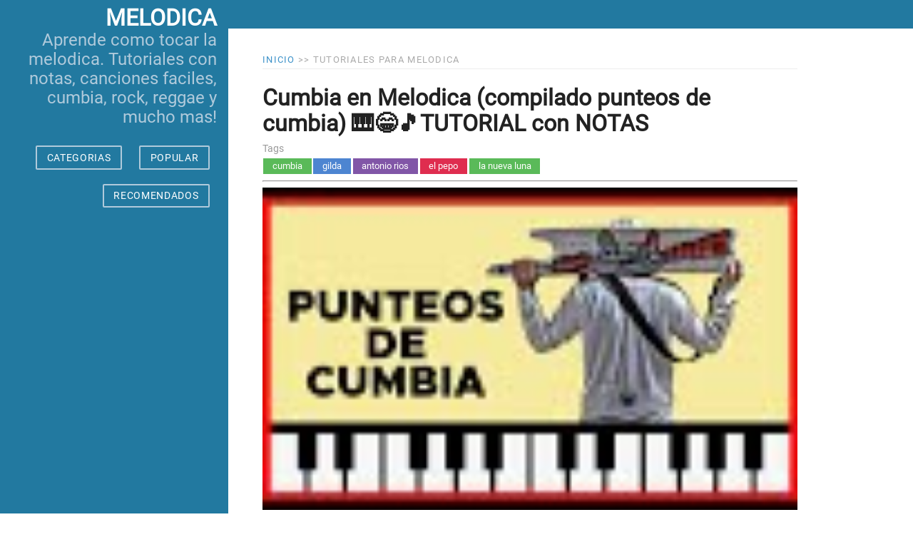

--- FILE ---
content_type: text/html
request_url: https://www.notasparamelodica.com/cumbia-en-melodica-especial-punteos-de_20-post
body_size: 5765
content:
<!doctype html> <html lang=es> <head> <meta charset=utf-8> <meta content="width=device-width,initial-scale=1" name=viewport> <meta content=#333333 name=theme-color> <link href=https://fonts.gstatic.com rel=preconnect> <link href=https://www.googletagmanager.com rel=preconnect> <base href="/"> <script src="/cdn-cgi/scripts/7d0fa10a/cloudflare-static/rocket-loader.min.js" data-cf-settings="b73b94708c9be4d9a0d1fe3e-|49"></script><link href=/global.css rel=preload crossorigin as=style onload="this.onload=null;this.rel='stylesheet'"> <noscript><link href=/global.css rel=stylesheet></noscript> <script type="b73b94708c9be4d9a0d1fe3e-text/javascript"> var isIE = !!window.MSInputMethodContext && !!document.documentMode;
    var isFirefox = navigator.userAgent.toLowerCase().indexOf("firefox") > -1;

    if (isIE || isFirefox) {
        var pageStylesheet = document.createElement("link");
        pageStylesheet.rel = "stylesheet";
        pageStylesheet.type = "text/css";
        pageStylesheet.href = "/global.css";
        document.head.appendChild(pageStylesheet);
    } </script> <link href=manifest.json rel=manifest crossorigin=use-credentials> <link href=favicon.png rel=icon type=image/png> <style>.hide-mobile{display:block!important}.hide-desktop{display:none!important}@media all and (max-width:600px){.hide-desktop{display:block!important}.hide-mobile{display:none!important}}</style> <script type="b73b94708c9be4d9a0d1fe3e-text/javascript">__SAPPER__={baseUrl:"",preloaded:[void 0,(function(a){return {post:{_id:"5f4ff6a33d98d3d396812b02",title:"Cumbia en Melodica (compilado punteos de cumbia) 🎹😁🎵TUTORIAL con NOTAS",tags:[{_id:"5f4ff48b3d98d3d396811e74",name:"cumbia",__v:a},{_id:"5f4ff4ed3d98d3d3968120d0",name:"gilda",__v:a},{_id:"5f4ff65c3d98d3d39681292f",name:"antonio rios",__v:a},{_id:"5f4ff6a33d98d3d396812b01",name:"el pepo",__v:a},{_id:"5f4ff6443d98d3d396812897",name:"la nueva luna",__v:a}],thumb:"https:\u002F\u002Fi.ytimg.com\u002Fvi\u002FuIQlkD-B5Rw\u002Fdefault.jpg",slug:"cumbia-en-melodica-especial-punteos-de_20",content:"\u003Cdiv class=\"video-responsive\"\u003E\u003Ciframe title=\"Video Cumbia en Melodica (compilado punteos de cumbia) 🎹😁🎵TUTORIAL con NOTAS\" loading=\"lazy\"  allowfullscreen=\"\" frameborder=\"0\" height=\"270\" data-src=\"https:\u002F\u002Fwww.youtube.com\u002Fembed\u002F\u002FuIQlkD-B5Rw\" width=\"480\"\u003E\u003C\u002Fiframe\u003E\u003C\u002Fdiv\u003ECon este #tutorial vamos a aprender como tocar algunas canciones de \u003Cbr \u002F\u003E#cumbia  en #melodica y\u002Fo #piano , las #notas estan a continuación.\u003Cbr \u002F\u003E\u003Cbr \u002F\u003E\u003Cbr \u002F\u003E\u003Cbr \u002F\u003ENotas:\u003Cbr \u002F\u003E\u003Cbr \u002F\u003E\u003Cbr \u002F\u003E\u003Cbr \u002F\u003ELa nueva luna - Te vas a arrentir: \u003Cbr \u002F\u003Ehttps:\u002F\u002Fwww.notasparamelodica.com\u002F2016\u002F06\u002Fcomo-tocar-te-vas-arrepentir-la-nueva.html\u003Cbr \u002F\u003E\u003Cbr \u002F\u003E\u003Cbr \u002F\u003E\u003Cbr \u002F\u003EEl Pepo - Hoy acá en el baile: \u003Cbr \u002F\u003Ehttps:\u002F\u002Fwww.notasparamelodica.com\u002F2018\u002F09\u002Fcomo-tocar-hoy-aca-en-el-baile-el-pepo.html\u003Cbr \u002F\u003E\u003Cbr \u002F\u003E\u003Cbr \u002F\u003E\u003Cbr \u002F\u003EWalter Olmos - Por lo que yo te quiero: \u003Cbr \u002F\u003Ehttps:\u002F\u002Fwww.notasparamelodica.com\u002F2018\u002F09\u002Fcomo-tocar-por-lo-que-yo-te-quiero.html\u003Cbr \u002F\u003E\u003Cbr \u002F\u003E\u003Cbr \u002F\u003E\u003Cbr \u002F\u003EJambao - Se parece mas a ti:\u003Cbr \u002F\u003Ehttps:\u002F\u002Fwww.notasparamelodica.com\u002F2016\u002F06\u002Fcomo-tocar-se-parece-mas-ti-jambao.html\u003Cbr \u002F\u003E\u003Cbr \u002F\u003E\u003Cbr \u002F\u003E\u003Cbr \u002F\u003E",created:"2020-05-20T17:35:00.001Z",__v:a}}}(0))],session:{}};if('serviceWorker' in navigator)navigator.serviceWorker.register('/service-worker.js');(function(){try{eval("async function x(){}");var main="/client/client.9b4aea13.js"}catch(e){main="/client/legacy/client.6f09542c.js"};var s=document.createElement("script");try{new Function("if(0)import('')")();s.src=main;s.type="module";s.crossOrigin="use-credentials";}catch(e){s.src="/client/shimport@2.0.4.js";s.setAttribute("data-main",main);}document.head.appendChild(s);}());</script> <link rel="stylesheet" href="client/client-fa93d44e.css"><link rel="stylesheet" href="client/[slug]-post-87dd2b2e.css"> <title>Cumbia en Melodica (compilado punteos de cumbia) 🎹😁🎵TUTORIAL con NOTAS</title><script data-svelte="svelte-15uul8k" type="b73b94708c9be4d9a0d1fe3e-text/javascript">try {
	window.EXTRAS = window.EXTRAS || [];
	var loaded = false;
	function runScripts() {
	  if (loaded) {
	    return;
	  }
	  loaded = true;
	  try {
	    (function(h,o,t,j,a,r){
	        h.hj=h.hj||function(){(h.hj.q=h.hj.q||[]).push(arguments)};
	        h._hjSettings={hjid:1978451,hjsv:6};
	        a=o.getElementsByTagName('head')[0];
	        r=o.createElement('script');r.async=1;
	        r.src=t+h._hjSettings.hjid+j+h._hjSettings.hjsv;
	        a.appendChild(r);
	    })(window,document,'https://static.hotjar.com/c/hotjar-','.js?sv=');
	  } catch (e) { /* empty */ }

	  window.EXTRAS = window.EXTRAS || [];

	  window.EXTRAS.forEach((el) => {
	    try {
	      el();
	    } catch (err) { /* empty */ }
	  });
	  window.EXTRAS = {
	    push(el) {
	      try {
	        el();
	      } catch (err) { /* empty */ }
	    },
	  };
	}


	function inactivityTime() {
	  function loadScripts() {
	    const events = ['mousedown', 'mousemove', 'keypress', 'scroll', 'touchstart'];
	    events.forEach((name) => {
	      document.removeEventListener(name, loadScripts, true);
	    });
	    setTimeout(runScripts, 500);
	  }

	  // DOM Events
	  const events = ['mousedown', 'mousemove', 'keypress', 'scroll', 'touchstart'];
	  events.forEach((name) => {
	    document.addEventListener(name, loadScripts, true);
	  });
	}

	window.addEventListener('load', inactivityTime, true);

	window.load = function load(src) {
		var tag = document.createElement('script');
		tag.src = src;
		tag.defer = true;
		tag.async = true;
		var firstScriptTag = document.getElementsByTagName('script')[0];
		firstScriptTag.parentNode.insertBefore(tag, firstScriptTag);
	}

	window.EXTRAS.push(() => { load ('https://cse.google.com/cse.js?cx=37fbca2c149b468b0'); });

	window.EXTRAS.push(() => {
		load('https://cdn.onesignal.com/sdks/OneSignalSDK.js');
		document.body.appendChild( s );
		window.OneSignal = window.OneSignal || [];
		OneSignal.push(function() {
			OneSignal.init({
				appId: "3d2e8a63-f0e9-4fdd-b808-03e5de24bf8d",
				notifyButton: {
					enable: true,
				},
			});
		});
	});
} catch(err) {}
</script><link rel="canonical" href="https://www.notasparamelodica.com/cumbia-en-melodica-especial-punteos-de_20-post" data-svelte="svelte-1fuo0dz"><meta name="description" content="Con este #tutorial vamos a aprender como tocar algunas canciones de #cumbia  en #melodica y/o #piano , las #notas estan a continuación.Notas:La nueva luna - Te vas a arrentir: https://www.notasparamelodica.com/2016/06/como-tocar-te-vas-arrepentir-la-nueva.htmlEl Pepo - Hoy acá en el baile: https://www.notasparamelodica.com/2018/09/como-tocar-hoy-ac..." data-svelte="svelte-1fuo0dz"><meta name="og:site_name" content="Notasparamelodica 🎹" data-svelte="svelte-1fuo0dz"><meta property="og:url" content="https://www.notasparamelodica.com/cumbia-en-melodica-especial-punteos-de_20-post" data-svelte="svelte-1fuo0dz"><meta property="og:type" content="article" data-svelte="svelte-1fuo0dz"><meta property="og:title" content="Cumbia en Melodica (compilado punteos de cumbia) 🎹😁🎵TUTORIAL con NOTAS" data-svelte="svelte-1fuo0dz"><meta property="og:description" content="Con este #tutorial vamos a aprender como tocar algunas canciones de #cumbia  en #melodica y/o #piano , las #notas estan a continuación.Notas:La nueva luna - Te vas a arrentir: https://www.notasparamelodica.com/2016/06/como-tocar-te-vas-arrepentir-la-nueva.htmlEl Pepo - Hoy acá en el baile: https://www.notasparamelodica.com/2018/09/como-tocar-hoy-ac..." data-svelte="svelte-1fuo0dz"><meta property="og:image" content="https://i.ytimg.com/vi/uIQlkD-B5Rw/default.jpg" data-svelte="svelte-1fuo0dz"><meta property="og:locale" content="es_LA" data-svelte="svelte-1fuo0dz"><script async src="https://www.googletagmanager.com/gtag/js?id=UA-121085515-1" data-svelte="svelte-a2kvt3" type="b73b94708c9be4d9a0d1fe3e-text/javascript"></script> </head> <body> <div id=sapper>




<div id="layout" class="pure-g"><div class="sidebar pure-u-1 pure-u-md-1-4" style="
    display: flex;
		flex-direction: column;
    justify-content: center;
    align-items: center;"><div class="header"><h1 class="brand-title svelte-onzhhk"><a href="/" style="color: #fff">notas para melodica</a></h1>
				<h2 class="brand-tagline mobile-hide svelte-onzhhk">Aprende como tocar la melodica. Tutoriales con notas, canciones faciles, cumbia, rock, reggae y mucho mas!</h2>
				<nav class="nav"><ul class="nav-list svelte-onzhhk"><li class="nav-item svelte-onzhhk"><button class="pure-button svelte-onzhhk">CATEGORIAS</button></li>
							<li class="nav-item svelte-onzhhk"><a class="pure-button svelte-onzhhk" href="/popular">POPULAR</a></li>
							<li class="nav-item svelte-onzhhk"><a class="pure-button svelte-onzhhk" href="/tag/recomendados">RECOMENDADOS</a></li>

								

								
								</ul></nav></div>
		<div style="margin: 1em;text-align: center;min-height: 400px; height: calc(100% - 400px); width: 100%" class="hide-mobile"><ins class="adsbygoogle" style="display: block;text-align: center;text-align: center;min-height: 400px; height: calc(100% - 400px); width: 100%" data-ad-format="autorelaxed" data-ad-client="ca-pub-8989997368437325" data-ad-slot="1915076735"></ins></div></div>


	
	<div class="content pure-u-1 pure-u-md-3-4" style="background: #2279a0;
    padding-top: 20px;
    padding-bottom: 20px;
    text-align: center;"><div style="max-width: 500px; margin: auto;"><div class="gcse-searchbox-only"></div></div></div>
	<div class="content pure-u-1 pure-u-md-3-4"><main>
<div class="post-container svelte-1x6ugdx">
				<div class="posts" style="max-width:750px; flex-shrink: 0;"><div class="content-subhead"><a href="/"><span itemprop="title">Inicio</span></a>
						&gt;&gt;
						<span style="font-size: inherit;display: inline;">Tutoriales para melodica
						</span></div>


						
						<section class="post"><header class="post-header"><h1 class="post-title">Cumbia en Melodica (compilado punteos de cumbia) 🎹😁🎵TUTORIAL con NOTAS</h1>

										<p class="post-meta">Tags
											</p>
												<div style="display: flex;flex-direction: row;flex-wrap: wrap;"><a class="post-category svelte-1x6ugdx" href="/tag/cumbia" style="background: #5aba59">cumbia</a><a class="post-category svelte-1x6ugdx" href="/tag/gilda" style="background: #4d85d1">gilda</a><a class="post-category svelte-1x6ugdx" href="/tag/antonio rios" style="background: #8156a7">antonio rios</a><a class="post-category svelte-1x6ugdx" href="/tag/el pepo" style="background: #df2d4f">el pepo</a><a class="post-category svelte-1x6ugdx" href="/tag/la nueva luna" style="background: #5aba59">la nueva luna</a></div></header>
								<hr>
								<div>
								
								<div class="post-description"><div class="video-responsive"><iframe title="Video Cumbia en Melodica (compilado punteos de cumbia) 🎹😁🎵TUTORIAL con NOTAS" loading="lazy"  allowfullscreen="" frameborder="0" height="270" data-src="https://www.youtube.com/embed//uIQlkD-B5Rw" width="480"></iframe></div>Con este #tutorial vamos a aprender como tocar algunas canciones de <br />#cumbia  en #melodica y/o #piano , las #notas estan a continuación.<br /><br /><br /><br />Notas:<br /><br /><br /><br />La nueva luna - Te vas a arrentir: <br />https://www.notasparamelodica.com/2016/06/como-tocar-te-vas-arrepentir-la-nueva.html<br /><br /><br /><br />El Pepo - Hoy acá en el baile: <br />https://www.notasparamelodica.com/2018/09/como-tocar-hoy-aca-en-el-baile-el-pepo.html<br /><br /><br /><br />Walter Olmos - Por lo que yo te quiero: <br />https://www.notasparamelodica.com/2018/09/como-tocar-por-lo-que-yo-te-quiero.html<br /><br /><br /><br />Jambao - Se parece mas a ti:<br />https://www.notasparamelodica.com/2016/06/como-tocar-se-parece-mas-ti-jambao.html<br /><br /><br /><br /></div>
								<hr>
								
<a class="resp-sharing-button__link svelte-g5b93o" href="https://facebook.com/sharer/sharer.php?u=https%3A%2F%2Fwww.notasparamelodica.com%2Fcumbia-en-melodica-especial-punteos-de_20-post" target="_blank" rel="noopener" aria-label="Compartir en Facebook"><div class="resp-sharing-button resp-sharing-button--facebook resp-sharing-button--large svelte-g5b93o"><div aria-hidden="true" class="resp-sharing-button__icon resp-sharing-button__icon--solid svelte-g5b93o"><svg xmlns="http://www.w3.org/2000/svg" viewBox="0 0 24 24" class="svelte-g5b93o"><path d="M18.77 7.46H14.5v-1.9c0-.9.6-1.1 1-1.1h3V.5h-4.33C10.24.5 9.5 3.44 9.5 5.32v2.15h-3v4h3v12h5v-12h3.85l.42-4z"></path></svg>
    </div>Compartir en Facebook</div></a>


<a class="resp-sharing-button__link svelte-g5b93o" href="https://twitter.com/intent/tweet/?text=Cumbia%20en%20Melodica%20(compilado%20punteos%20de%20cumbia)%20%F0%9F%8E%B9%F0%9F%98%81%F0%9F%8E%B5TUTORIAL%20con%20NOTAS&url=https%3A%2F%2Fwww.notasparamelodica.com%2Fcumbia-en-melodica-especial-punteos-de_20-post" target="_blank" rel="noopener" aria-label="Compartir en Twitter"><div class="resp-sharing-button resp-sharing-button--twitter resp-sharing-button--large svelte-g5b93o"><div aria-hidden="true" class="resp-sharing-button__icon resp-sharing-button__icon--solid svelte-g5b93o"><svg xmlns="http://www.w3.org/2000/svg" viewBox="0 0 24 24" class="svelte-g5b93o"><path d="M23.44 4.83c-.8.37-1.5.38-2.22.02.93-.56.98-.96 1.32-2.02-.88.52-1.86.9-2.9 1.1-.82-.88-2-1.43-3.3-1.43-2.5 0-4.55 2.04-4.55 4.54 0 .36.03.7.1 1.04-3.77-.2-7.12-2-9.36-4.75-.4.67-.6 1.45-.6 2.3 0 1.56.8 2.95 2 3.77-.74-.03-1.44-.23-2.05-.57v.06c0 2.2 1.56 4.03 3.64 4.44-.67.2-1.37.2-2.06.08.58 1.8 2.26 3.12 4.25 3.16C5.78 18.1 3.37 18.74 1 18.46c2 1.3 4.4 2.04 6.97 2.04 8.35 0 12.92-6.92 12.92-12.93 0-.2 0-.4-.02-.6.9-.63 1.96-1.22 2.56-2.14z"></path></svg>
    </div>Compartir en Twitter</div></a>


<a class="resp-sharing-button__link svelte-g5b93o" href="/cdn-cgi/l/email-protection#[base64]" target="_self" rel="noopener" aria-label="Compartir via E-Mail"><div class="resp-sharing-button resp-sharing-button--email resp-sharing-button--large svelte-g5b93o"><div aria-hidden="true" class="resp-sharing-button__icon resp-sharing-button__icon--solid svelte-g5b93o"><svg xmlns="http://www.w3.org/2000/svg" viewBox="0 0 24 24" class="svelte-g5b93o"><path d="M22 4H2C.9 4 0 4.9 0 6v12c0 1.1.9 2 2 2h20c1.1 0 2-.9 2-2V6c0-1.1-.9-2-2-2zM7.25 14.43l-3.5 2c-.08.05-.17.07-.25.07-.17 0-.34-.1-.43-.25-.14-.24-.06-.55.18-.68l3.5-2c.24-.14.55-.06.68.18.14.24.06.55-.18.68zm4.75.07c-.1 0-.2-.03-.27-.08l-8.5-5.5c-.23-.15-.3-.46-.15-.7.15-.22.46-.3.7-.14L12 13.4l8.23-5.32c.23-.15.54-.08.7.15.14.23.07.54-.16.7l-8.5 5.5c-.08.04-.17.07-.27.07zm8.93 1.75c-.1.16-.26.25-.43.25-.08 0-.17-.02-.25-.07l-3.5-2c-.24-.13-.32-.44-.18-.68s.44-.32.68-.18l3.5 2c.24.13.32.44.18.68z"></path></svg></div>Compartir via E-Mail</div></a>


<a class="resp-sharing-button__link svelte-g5b93o" href="whatsapp://send?text=Cumbia%20en%20Melodica%20(compilado%20punteos%20de%20cumbia)%20%F0%9F%8E%B9%F0%9F%98%81%F0%9F%8E%B5TUTORIAL%20con%20NOTAS%20https%3A%2F%2Fwww.notasparamelodica.com%2Fcumbia-en-melodica-especial-punteos-de_20-post" target="_blank" rel="noopener" aria-label="Compartir en WhatsApp"><div class="resp-sharing-button resp-sharing-button--whatsapp resp-sharing-button--large svelte-g5b93o"><div aria-hidden="true" class="resp-sharing-button__icon resp-sharing-button__icon--solid svelte-g5b93o"><svg xmlns="http://www.w3.org/2000/svg" viewBox="0 0 24 24" class="svelte-g5b93o"><path d="M20.1 3.9C17.9 1.7 15 .5 12 .5 5.8.5.7 5.6.7 11.9c0 2 .5 3.9 1.5 5.6L.6 23.4l6-1.6c1.6.9 3.5 1.3 5.4 1.3 6.3 0 11.4-5.1 11.4-11.4-.1-2.8-1.2-5.7-3.3-7.8zM12 21.4c-1.7 0-3.3-.5-4.8-1.3l-.4-.2-3.5 1 1-3.4L4 17c-1-1.5-1.4-3.2-1.4-5.1 0-5.2 4.2-9.4 9.4-9.4 2.5 0 4.9 1 6.7 2.8 1.8 1.8 2.8 4.2 2.8 6.7-.1 5.2-4.3 9.4-9.5 9.4zm5.1-7.1c-.3-.1-1.7-.9-1.9-1-.3-.1-.5-.1-.7.1-.2.3-.8 1-.9 1.1-.2.2-.3.2-.6.1s-1.2-.5-2.3-1.4c-.9-.8-1.4-1.7-1.6-2-.2-.3 0-.5.1-.6s.3-.3.4-.5c.2-.1.3-.3.4-.5.1-.2 0-.4 0-.5C10 9 9.3 7.6 9 7c-.1-.4-.4-.3-.5-.3h-.6s-.4.1-.7.3c-.3.3-1 1-1 2.4s1 2.8 1.1 3c.1.2 2 3.1 4.9 4.3.7.3 1.2.5 1.6.6.7.2 1.3.2 1.8.1.6-.1 1.7-.7 1.9-1.3.2-.7.2-1.2.2-1.3-.1-.3-.3-.4-.6-.5z"></path></svg>
    </div>Compartir en WhatsApp</div></a>


<a class="resp-sharing-button__link svelte-g5b93o" href="https://telegram.me/share/url?text=Cumbia%20en%20Melodica%20(compilado%20punteos%20de%20cumbia)%20%F0%9F%8E%B9%F0%9F%98%81%F0%9F%8E%B5TUTORIAL%20con%20NOTAS&url=https%3A%2F%2Fwww.notasparamelodica.com%2Fcumbia-en-melodica-especial-punteos-de_20-post" target="_blank" rel="noopener" aria-label="Compartir en Telegram"><div class="resp-sharing-button resp-sharing-button--telegram resp-sharing-button--large svelte-g5b93o"><div aria-hidden="true" class="resp-sharing-button__icon resp-sharing-button__icon--solid svelte-g5b93o"><svg xmlns="http://www.w3.org/2000/svg" viewBox="0 0 24 24" class="svelte-g5b93o"><path d="M.707 8.475C.275 8.64 0 9.508 0 9.508s.284.867.718 1.03l5.09 1.897 1.986 6.38a1.102 1.102 0 0 0 1.75.527l2.96-2.41a.405.405 0 0 1 .494-.013l5.34 3.87a1.1 1.1 0 0 0 1.046.135 1.1 1.1 0 0 0 .682-.803l3.91-18.795A1.102 1.102 0 0 0 22.5.075L.706 8.475z"></path></svg>
    </div>Compartir en Telegram</div>
</a></div></section></div>

				<div class="ads hide-mobile svelte-1x6ugdx"><ins class="adsbygoogle" style="display:block" data-ad-client="ca-pub-8989997368437325" data-ad-slot="5704765042" data-ad-format="auto" data-full-width-responsive="true"></ins></div>
				<div class="ads hide-desktop svelte-1x6ugdx" style="min-height: 400px"><ins class="adsbygoogle" style="display:block;min-height: 400px; width:100%" data-ad-format="autorelaxed" data-ad-client="ca-pub-8989997368437325" data-ad-slot="7613770753"></ins></div>

			</div></main>

		
				
		</div></div>

</div> <script src="/cdn-cgi/scripts/7d0fa10a/cloudflare-static/rocket-loader.min.js" data-cf-settings="b73b94708c9be4d9a0d1fe3e-|49" defer></script><script data-cfasync="false" src="/cdn-cgi/scripts/5c5dd728/cloudflare-static/email-decode.min.js"></script>

--- FILE ---
content_type: text/css; charset=utf-8
request_url: https://www.notasparamelodica.com/client/[slug]-post-87dd2b2e.css
body_size: 237
content:
.resp-sharing-button__link.svelte-g5b93o.svelte-g5b93o,.resp-sharing-button__icon.svelte-g5b93o.svelte-g5b93o{display:inline-block
}.resp-sharing-button__link.svelte-g5b93o.svelte-g5b93o{text-decoration:none;color:#fff;margin:0.5em
}.resp-sharing-button.svelte-g5b93o.svelte-g5b93o{border-radius:5px;transition:25ms ease-out;padding:0.5em 0.75em;font-family:Helvetica Neue,Helvetica,Arial,sans-serif
}.resp-sharing-button__icon.svelte-g5b93o svg.svelte-g5b93o{width:1em;height:1em;margin-right:0.4em;vertical-align:top
}.resp-sharing-button__icon.svelte-g5b93o.svelte-g5b93o{stroke:#fff;fill:none
}.resp-sharing-button__icon--solid.svelte-g5b93o.svelte-g5b93o{fill:#fff;stroke:none
}.resp-sharing-button--twitter.svelte-g5b93o.svelte-g5b93o{background-color:#55acee
}.resp-sharing-button--twitter.svelte-g5b93o.svelte-g5b93o:hover{background-color:#2795e9
}.resp-sharing-button--facebook.svelte-g5b93o.svelte-g5b93o{background-color:#3b5998
}.resp-sharing-button--facebook.svelte-g5b93o.svelte-g5b93o:hover{background-color:#2d4373
}.resp-sharing-button--email.svelte-g5b93o.svelte-g5b93o{background-color:#777
}.resp-sharing-button--email.svelte-g5b93o.svelte-g5b93o:hover{background-color:#5e5e5e
}.resp-sharing-button--whatsapp.svelte-g5b93o.svelte-g5b93o{background-color:#25D366
}.resp-sharing-button--whatsapp.svelte-g5b93o.svelte-g5b93o:hover{background-color:#1da851
}.resp-sharing-button--facebook.svelte-g5b93o.svelte-g5b93o{background-color:#3b5998;border-color:#3b5998}.resp-sharing-button--facebook.svelte-g5b93o.svelte-g5b93o:hover,.resp-sharing-button--facebook.svelte-g5b93o.svelte-g5b93o:active{background-color:#2d4373;border-color:#2d4373}.resp-sharing-button--twitter.svelte-g5b93o.svelte-g5b93o{background-color:#55acee;border-color:#55acee}.resp-sharing-button--twitter.svelte-g5b93o.svelte-g5b93o:hover,.resp-sharing-button--twitter.svelte-g5b93o.svelte-g5b93o:active{background-color:#2795e9;border-color:#2795e9}.resp-sharing-button--email.svelte-g5b93o.svelte-g5b93o{background-color:#777777;border-color:#777777}.resp-sharing-button--email.svelte-g5b93o.svelte-g5b93o:hover,.resp-sharing-button--email.svelte-g5b93o.svelte-g5b93o:active{background-color:#5e5e5e;border-color:#5e5e5e}.resp-sharing-button--whatsapp.svelte-g5b93o.svelte-g5b93o{background-color:#25D366;border-color:#25D366}.resp-sharing-button--whatsapp.svelte-g5b93o.svelte-g5b93o:hover,.resp-sharing-button--whatsapp.svelte-g5b93o.svelte-g5b93o:active{background-color:#1DA851;border-color:#1DA851}.resp-sharing-button--telegram.svelte-g5b93o.svelte-g5b93o{background-color:#54A9EB}.resp-sharing-button--telegram.svelte-g5b93o.svelte-g5b93o:hover{background-color:#4B97D1}
.video-responsive{position:relative;padding-bottom:56.25%;padding-top:30px;height:0;overflow:hidden}.post-category.svelte-1x6ugdx{margin:0.1em;padding:0.3em 1em;color:#fff;background:#999;font-size:80%;white-space:nowrap}.video-responsive iframe,
.video-responsive object,
.video-responsive embed{position:absolute;top:0;left:0;width:100%;height:100%}.post-container.svelte-1x6ugdx{display:flex;flex-direction:column}.ads.svelte-1x6ugdx{width:100%}@media screen and (min-width: 48em){.post-container.svelte-1x6ugdx{flex-direction:row}.ads.svelte-1x6ugdx{padding-left:28px}}


--- FILE ---
content_type: application/javascript; charset=utf-8
request_url: https://www.notasparamelodica.com/client/[slug]-post.c9c0abed.js
body_size: 5471
content:
import{S as t,i as a,s as e,e as s,O as r,a as o,t as n,b as l,g as c,d as i,f as h,h as p,k as d,n as g,m as u,x as v,l as m,A as f,c as b,q as w,j as E,o as y,p as x,r as _,D as A,u as I,y as T,P as k}from"./client.9b4aea13.js";function C(t){let a,e,m,f,b,w,E,y,x,_,A,I,T,k,C,V,D,M,z,$,S,B,R,H,L,N,j,P,q,X,F,W,O,U,K,G,J,Q,Y,Z,tt,at,et;return{c(){a=s("a"),e=s("div"),m=s("div"),f=r("svg"),b=r("path"),w=o(),E=n("Compartir en Facebook"),x=o(),_=s("a"),A=s("div"),I=s("div"),T=r("svg"),k=r("path"),C=o(),V=n("Compartir en Twitter"),M=o(),z=s("a"),$=s("div"),S=s("div"),B=r("svg"),R=r("path"),H=n("Compartir via E-Mail"),N=o(),j=s("a"),P=s("div"),q=s("div"),X=r("svg"),F=r("path"),W=o(),O=n("Compartir en WhatsApp"),K=o(),G=s("a"),J=s("div"),Q=s("div"),Y=r("svg"),Z=r("path"),tt=o(),at=n("Compartir en Telegram"),this.h()},l(t){a=l(t,"A",{class:!0,href:!0,target:!0,rel:!0,"aria-label":!0});var s=c(a);e=l(s,"DIV",{class:!0});var r=c(e);m=l(r,"DIV",{"aria-hidden":!0,class:!0});var o=c(m);f=l(o,"svg",{xmlns:!0,viewBox:!0,class:!0},1);var n=c(f);b=l(n,"path",{d:!0},1),c(b).forEach(i),n.forEach(i),w=h(o),o.forEach(i),E=p(r,"Compartir en Facebook"),r.forEach(i),s.forEach(i),x=h(t),_=l(t,"A",{class:!0,href:!0,target:!0,rel:!0,"aria-label":!0});var d=c(_);A=l(d,"DIV",{class:!0});var g=c(A);I=l(g,"DIV",{"aria-hidden":!0,class:!0});var u=c(I);T=l(u,"svg",{xmlns:!0,viewBox:!0,class:!0},1);var v=c(T);k=l(v,"path",{d:!0},1),c(k).forEach(i),v.forEach(i),C=h(u),u.forEach(i),V=p(g,"Compartir en Twitter"),g.forEach(i),d.forEach(i),M=h(t),z=l(t,"A",{class:!0,href:!0,target:!0,rel:!0,"aria-label":!0});var y=c(z);$=l(y,"DIV",{class:!0});var D=c($);S=l(D,"DIV",{"aria-hidden":!0,class:!0});var L=c(S);B=l(L,"svg",{xmlns:!0,viewBox:!0,class:!0},1);var U=c(B);R=l(U,"path",{d:!0},1),c(R).forEach(i),U.forEach(i),L.forEach(i),H=p(D,"Compartir via E-Mail"),D.forEach(i),y.forEach(i),N=h(t),j=l(t,"A",{class:!0,href:!0,target:!0,rel:!0,"aria-label":!0});var et=c(j);P=l(et,"DIV",{class:!0});var st=c(P);q=l(st,"DIV",{"aria-hidden":!0,class:!0});var rt=c(q);X=l(rt,"svg",{xmlns:!0,viewBox:!0,class:!0},1);var ot=c(X);F=l(ot,"path",{d:!0},1),c(F).forEach(i),ot.forEach(i),W=h(rt),rt.forEach(i),O=p(st,"Compartir en WhatsApp"),st.forEach(i),et.forEach(i),K=h(t),G=l(t,"A",{class:!0,href:!0,target:!0,rel:!0,"aria-label":!0});var nt=c(G);J=l(nt,"DIV",{class:!0});var lt=c(J);Q=l(lt,"DIV",{"aria-hidden":!0,class:!0});var ct=c(Q);Y=l(ct,"svg",{xmlns:!0,viewBox:!0,class:!0},1);var it=c(Y);Z=l(it,"path",{d:!0},1),c(Z).forEach(i),it.forEach(i),tt=h(ct),ct.forEach(i),at=p(lt,"Compartir en Telegram"),lt.forEach(i),nt.forEach(i),this.h()},h(){d(b,"d","M18.77 7.46H14.5v-1.9c0-.9.6-1.1 1-1.1h3V.5h-4.33C10.24.5 9.5 3.44 9.5 5.32v2.15h-3v4h3v12h5v-12h3.85l.42-4z"),d(f,"xmlns","http://www.w3.org/2000/svg"),d(f,"viewBox","0 0 24 24"),d(f,"class","svelte-g5b93o"),d(m,"aria-hidden","true"),d(m,"class","resp-sharing-button__icon resp-sharing-button__icon--solid svelte-g5b93o"),d(e,"class","resp-sharing-button resp-sharing-button--facebook resp-sharing-button--large svelte-g5b93o"),d(a,"class","resp-sharing-button__link svelte-g5b93o"),d(a,"href",y="https://facebook.com/sharer/sharer.php?u="+t[0]),d(a,"target","_blank"),d(a,"rel","noopener"),d(a,"aria-label","Compartir en Facebook"),d(k,"d","M23.44 4.83c-.8.37-1.5.38-2.22.02.93-.56.98-.96 1.32-2.02-.88.52-1.86.9-2.9 1.1-.82-.88-2-1.43-3.3-1.43-2.5 0-4.55 2.04-4.55 4.54 0 .36.03.7.1 1.04-3.77-.2-7.12-2-9.36-4.75-.4.67-.6 1.45-.6 2.3 0 1.56.8 2.95 2 3.77-.74-.03-1.44-.23-2.05-.57v.06c0 2.2 1.56 4.03 3.64 4.44-.67.2-1.37.2-2.06.08.58 1.8 2.26 3.12 4.25 3.16C5.78 18.1 3.37 18.74 1 18.46c2 1.3 4.4 2.04 6.97 2.04 8.35 0 12.92-6.92 12.92-12.93 0-.2 0-.4-.02-.6.9-.63 1.96-1.22 2.56-2.14z"),d(T,"xmlns","http://www.w3.org/2000/svg"),d(T,"viewBox","0 0 24 24"),d(T,"class","svelte-g5b93o"),d(I,"aria-hidden","true"),d(I,"class","resp-sharing-button__icon resp-sharing-button__icon--solid svelte-g5b93o"),d(A,"class","resp-sharing-button resp-sharing-button--twitter resp-sharing-button--large svelte-g5b93o"),d(_,"class","resp-sharing-button__link svelte-g5b93o"),d(_,"href",D="https://twitter.com/intent/tweet/?text="+t[1]+"&url="+t[0]),d(_,"target","_blank"),d(_,"rel","noopener"),d(_,"aria-label","Compartir en Twitter"),d(R,"d","M22 4H2C.9 4 0 4.9 0 6v12c0 1.1.9 2 2 2h20c1.1 0 2-.9 2-2V6c0-1.1-.9-2-2-2zM7.25 14.43l-3.5 2c-.08.05-.17.07-.25.07-.17 0-.34-.1-.43-.25-.14-.24-.06-.55.18-.68l3.5-2c.24-.14.55-.06.68.18.14.24.06.55-.18.68zm4.75.07c-.1 0-.2-.03-.27-.08l-8.5-5.5c-.23-.15-.3-.46-.15-.7.15-.22.46-.3.7-.14L12 13.4l8.23-5.32c.23-.15.54-.08.7.15.14.23.07.54-.16.7l-8.5 5.5c-.08.04-.17.07-.27.07zm8.93 1.75c-.1.16-.26.25-.43.25-.08 0-.17-.02-.25-.07l-3.5-2c-.24-.13-.32-.44-.18-.68s.44-.32.68-.18l3.5 2c.24.13.32.44.18.68z"),d(B,"xmlns","http://www.w3.org/2000/svg"),d(B,"viewBox","0 0 24 24"),d(B,"class","svelte-g5b93o"),d(S,"aria-hidden","true"),d(S,"class","resp-sharing-button__icon resp-sharing-button__icon--solid svelte-g5b93o"),d($,"class","resp-sharing-button resp-sharing-button--email resp-sharing-button--large svelte-g5b93o"),d(z,"class","resp-sharing-button__link svelte-g5b93o"),d(z,"href",L="mailto:?subject="+t[1]+"&body="+t[0]),d(z,"target","_self"),d(z,"rel","noopener"),d(z,"aria-label","Compartir via E-Mail"),d(F,"d","M20.1 3.9C17.9 1.7 15 .5 12 .5 5.8.5.7 5.6.7 11.9c0 2 .5 3.9 1.5 5.6L.6 23.4l6-1.6c1.6.9 3.5 1.3 5.4 1.3 6.3 0 11.4-5.1 11.4-11.4-.1-2.8-1.2-5.7-3.3-7.8zM12 21.4c-1.7 0-3.3-.5-4.8-1.3l-.4-.2-3.5 1 1-3.4L4 17c-1-1.5-1.4-3.2-1.4-5.1 0-5.2 4.2-9.4 9.4-9.4 2.5 0 4.9 1 6.7 2.8 1.8 1.8 2.8 4.2 2.8 6.7-.1 5.2-4.3 9.4-9.5 9.4zm5.1-7.1c-.3-.1-1.7-.9-1.9-1-.3-.1-.5-.1-.7.1-.2.3-.8 1-.9 1.1-.2.2-.3.2-.6.1s-1.2-.5-2.3-1.4c-.9-.8-1.4-1.7-1.6-2-.2-.3 0-.5.1-.6s.3-.3.4-.5c.2-.1.3-.3.4-.5.1-.2 0-.4 0-.5C10 9 9.3 7.6 9 7c-.1-.4-.4-.3-.5-.3h-.6s-.4.1-.7.3c-.3.3-1 1-1 2.4s1 2.8 1.1 3c.1.2 2 3.1 4.9 4.3.7.3 1.2.5 1.6.6.7.2 1.3.2 1.8.1.6-.1 1.7-.7 1.9-1.3.2-.7.2-1.2.2-1.3-.1-.3-.3-.4-.6-.5z"),d(X,"xmlns","http://www.w3.org/2000/svg"),d(X,"viewBox","0 0 24 24"),d(X,"class","svelte-g5b93o"),d(q,"aria-hidden","true"),d(q,"class","resp-sharing-button__icon resp-sharing-button__icon--solid svelte-g5b93o"),d(P,"class","resp-sharing-button resp-sharing-button--whatsapp resp-sharing-button--large svelte-g5b93o"),d(j,"class","resp-sharing-button__link svelte-g5b93o"),d(j,"href",U="whatsapp://send?text="+t[1]+"%20"+t[0]),d(j,"target","_blank"),d(j,"rel","noopener"),d(j,"aria-label","Compartir en WhatsApp"),d(Z,"d","M.707 8.475C.275 8.64 0 9.508 0 9.508s.284.867.718 1.03l5.09 1.897 1.986 6.38a1.102 1.102 0 0 0 1.75.527l2.96-2.41a.405.405 0 0 1 .494-.013l5.34 3.87a1.1 1.1 0 0 0 1.046.135 1.1 1.1 0 0 0 .682-.803l3.91-18.795A1.102 1.102 0 0 0 22.5.075L.706 8.475z"),d(Y,"xmlns","http://www.w3.org/2000/svg"),d(Y,"viewBox","0 0 24 24"),d(Y,"class","svelte-g5b93o"),d(Q,"aria-hidden","true"),d(Q,"class","resp-sharing-button__icon resp-sharing-button__icon--solid svelte-g5b93o"),d(J,"class","resp-sharing-button resp-sharing-button--telegram resp-sharing-button--large svelte-g5b93o"),d(G,"class","resp-sharing-button__link svelte-g5b93o"),d(G,"href",et="https://telegram.me/share/url?text="+t[1]+"&url="+t[0]),d(G,"target","_blank"),d(G,"rel","noopener"),d(G,"aria-label","Compartir en Telegram")},m(t,s){g(t,a,s),u(a,e),u(e,m),u(m,f),u(f,b),u(m,w),u(e,E),g(t,x,s),g(t,_,s),u(_,A),u(A,I),u(I,T),u(T,k),u(I,C),u(A,V),g(t,M,s),g(t,z,s),u(z,$),u($,S),u(S,B),u(B,R),u($,H),g(t,N,s),g(t,j,s),u(j,P),u(P,q),u(q,X),u(X,F),u(q,W),u(P,O),g(t,K,s),g(t,G,s),u(G,J),u(J,Q),u(Q,Y),u(Y,Z),u(Q,tt),u(J,at)},p:v,i:v,o:v,d(t){t&&i(a),t&&i(x),t&&i(_),t&&i(M),t&&i(z),t&&i(N),t&&i(j),t&&i(K),t&&i(G)}}}function V(t,a,e){let{url:s}=a,{content:r}=a,o=encodeURIComponent(s),n=encodeURIComponent(r);return t.$$set=t=>{"url"in t&&e(2,s=t.url),"content"in t&&e(3,r=t.content)},[o,n,s,r]}class D extends t{constructor(t){super(),a(this,t,V,C,e,{url:2,content:3})}}const{document:M}=k;function z(t,a,e){const s=t.slice();return s[2]=a[e],s[4]=e,s}function $(t){let a,e;return{c(){a=s("meta"),this.h()},l(t){a=l(t,"META",{property:!0,content:!0}),this.h()},h(){d(a,"property","og:image"),d(a,"content",e=t[0].thumb)},m(t,e){g(t,a,e)},p(t,s){1&s&&e!==(e=t[0].thumb)&&d(a,"content",e)},d(t){t&&i(a)}}}function S(t){let a,e,r,o=t[2].name+"";return{c(){a=s("a"),e=n(o),this.h()},l(t){a=l(t,"A",{class:!0,href:!0,style:!0});var s=c(a);e=p(s,o),s.forEach(i),this.h()},h(){d(a,"class","post-category svelte-1x6ugdx"),d(a,"href",r="/tag/"+t[2].name),m(a,"background",["#5aba59","#4d85d1","#8156a7","#df2d4f"][t[4]%4])},m(t,s){g(t,a,s),u(a,e)},p(t,s){1&s&&o!==(o=t[2].name+"")&&f(e,o),1&s&&r!==(r="/tag/"+t[2].name)&&d(a,"href",r)},d(t){t&&i(a)}}}function B(t){let a,e,r,v,T,k,C,V,B,R,H,L,N,j,P,q,X,F,W,O,U,K,G,J,Q,Y,Z,tt,at,et,st,rt,ot,nt,lt,ct,it,ht,pt,dt,gt,ut,vt,mt,ft,bt,wt,Et,yt=t[0].title+"",xt=t[0].content+"";M.title=a=t[0].title;let _t=t[0].thumb&&$(t),At=t[0].tags,It=[];for(let a=0;a<At.length;a+=1)It[a]=S(z(t,At,a));return gt=new D({props:{url:`https://www.notasparamelodica.com/${t[0].slug}-post`,content:t[0].title}}),{c(){e=s("link"),v=s("meta"),T=s("meta"),k=s("meta"),V=s("meta"),B=s("meta"),H=s("meta"),_t&&_t.c(),L=s("meta"),N=o(),j=s("div"),P=s("div"),q=s("div"),X=s("a"),F=s("span"),W=n("Inicio"),O=n("\n\t\t\t\t\t\t>>\n\t\t\t\t\t\t"),U=s("span"),K=n("Tutoriales para melodica"),G=o(),J=s("section"),Q=s("header"),Y=s("h1"),Z=n(yt),tt=o(),at=s("p"),et=n("Tags"),st=o(),rt=s("div");for(let t=0;t<It.length;t+=1)It[t].c();ot=o(),nt=s("hr"),lt=o(),ct=s("div"),it=s("div"),ht=o(),pt=s("hr"),dt=o(),b(gt.$$.fragment),ut=o(),vt=s("div"),mt=s("ins"),ft=o(),bt=s("div"),wt=s("ins"),this.h()},l(t){const a=w('[data-svelte="svelte-1fuo0dz"]',M.head);e=l(a,"LINK",{rel:!0,href:!0}),v=l(a,"META",{name:!0,content:!0}),T=l(a,"META",{name:!0,content:!0}),k=l(a,"META",{property:!0,content:!0}),V=l(a,"META",{property:!0,content:!0}),B=l(a,"META",{property:!0,content:!0}),H=l(a,"META",{property:!0,content:!0}),_t&&_t.l(a),L=l(a,"META",{property:!0,content:!0}),a.forEach(i),N=h(t),j=l(t,"DIV",{class:!0});var s=c(j);P=l(s,"DIV",{class:!0,style:!0});var r=c(P);q=l(r,"DIV",{class:!0});var o=c(q);X=l(o,"A",{href:!0});var n=c(X);F=l(n,"SPAN",{itemprop:!0});var d=c(F);W=p(d,"Inicio"),d.forEach(i),n.forEach(i),O=p(o,"\n\t\t\t\t\t\t>>\n\t\t\t\t\t\t"),U=l(o,"SPAN",{style:!0});var g=c(U);K=p(g,"Tutoriales para melodica"),g.forEach(i),o.forEach(i),G=h(r),J=l(r,"SECTION",{class:!0});var u=c(J);Q=l(u,"HEADER",{class:!0});var m=c(Q);Y=l(m,"H1",{class:!0});var f=c(Y);Z=p(f,yt),f.forEach(i),tt=h(m),at=l(m,"P",{class:!0});var b=c(at);et=p(b,"Tags"),b.forEach(i),st=h(m),rt=l(m,"DIV",{style:!0});var y=c(rt);for(let t=0;t<It.length;t+=1)It[t].l(y);y.forEach(i),m.forEach(i),ot=h(u),nt=l(u,"HR",{}),lt=h(u),ct=l(u,"DIV",{});var x=c(ct);it=l(x,"DIV",{class:!0}),c(it).forEach(i),ht=h(x),pt=l(x,"HR",{}),dt=h(x),E(gt.$$.fragment,x),x.forEach(i),u.forEach(i),r.forEach(i),ut=h(s),vt=l(s,"DIV",{class:!0});var _=c(vt);mt=l(_,"INS",{class:!0,style:!0,"data-ad-client":!0,"data-ad-slot":!0,"data-ad-format":!0,"data-full-width-responsive":!0}),c(mt).forEach(i),_.forEach(i),ft=h(s),bt=l(s,"DIV",{class:!0,style:!0});var A=c(bt);wt=l(A,"INS",{class:!0,style:!0,"data-ad-format":!0,"data-ad-client":!0,"data-ad-slot":!0}),c(wt).forEach(i),A.forEach(i),s.forEach(i),this.h()},h(){d(e,"rel","canonical"),d(e,"href",r="https://www.notasparamelodica.com/"+t[0].slug+"-post"),d(v,"name","description"),d(v,"content",t[1]),d(T,"name","og:site_name"),d(T,"content","Notasparamelodica 🎹"),d(k,"property","og:url"),d(k,"content",C="https://www.notasparamelodica.com/"+t[0].slug+"-post"),d(V,"property","og:type"),d(V,"content","article"),d(B,"property","og:title"),d(B,"content",R=t[0].title),d(H,"property","og:description"),d(H,"content",t[1]),d(L,"property","og:locale"),d(L,"content","es_LA"),d(F,"itemprop","title"),d(X,"href","/"),m(U,"font-size","inherit"),m(U,"display","inline"),d(q,"class","content-subhead"),d(Y,"class","post-title"),d(at,"class","post-meta"),m(rt,"display","flex"),m(rt,"flex-direction","row"),m(rt,"flex-wrap","wrap"),d(Q,"class","post-header"),d(it,"class","post-description"),d(J,"class","post"),d(P,"class","posts"),m(P,"max-width","750px"),m(P,"flex-shrink","0"),d(mt,"class","adsbygoogle"),m(mt,"display","block"),d(mt,"data-ad-client","ca-pub-8989997368437325"),d(mt,"data-ad-slot","5704765042"),d(mt,"data-ad-format","auto"),d(mt,"data-full-width-responsive","true"),d(vt,"class","ads hide-mobile svelte-1x6ugdx"),d(wt,"class","adsbygoogle"),m(wt,"display","block"),m(wt,"min-height","400px"),m(wt,"width","100%"),d(wt,"data-ad-format","autorelaxed"),d(wt,"data-ad-client","ca-pub-8989997368437325"),d(wt,"data-ad-slot","7613770753"),d(bt,"class","ads hide-desktop svelte-1x6ugdx"),m(bt,"min-height","400px"),d(j,"class","post-container svelte-1x6ugdx")},m(t,a){u(M.head,e),u(M.head,v),u(M.head,T),u(M.head,k),u(M.head,V),u(M.head,B),u(M.head,H),_t&&_t.m(M.head,null),u(M.head,L),g(t,N,a),g(t,j,a),u(j,P),u(P,q),u(q,X),u(X,F),u(F,W),u(q,O),u(q,U),u(U,K),u(P,G),u(P,J),u(J,Q),u(Q,Y),u(Y,Z),u(Q,tt),u(Q,at),u(at,et),u(Q,st),u(Q,rt);for(let t=0;t<It.length;t+=1)It[t].m(rt,null);u(J,ot),u(J,nt),u(J,lt),u(J,ct),u(ct,it),it.innerHTML=xt,u(ct,ht),u(ct,pt),u(ct,dt),y(gt,ct,null),u(j,ut),u(j,vt),u(vt,mt),u(j,ft),u(j,bt),u(bt,wt),Et=!0},p(t,[s]){if((!Et||1&s)&&a!==(a=t[0].title)&&(M.title=a),(!Et||1&s&&r!==(r="https://www.notasparamelodica.com/"+t[0].slug+"-post"))&&d(e,"href",r),(!Et||1&s&&C!==(C="https://www.notasparamelodica.com/"+t[0].slug+"-post"))&&d(k,"content",C),(!Et||1&s&&R!==(R=t[0].title))&&d(B,"content",R),t[0].thumb?_t?_t.p(t,s):(_t=$(t),_t.c(),_t.m(L.parentNode,L)):_t&&(_t.d(1),_t=null),(!Et||1&s)&&yt!==(yt=t[0].title+"")&&f(Z,yt),1&s){let a;for(At=t[0].tags,a=0;a<At.length;a+=1){const e=z(t,At,a);It[a]?It[a].p(e,s):(It[a]=S(e),It[a].c(),It[a].m(rt,null))}for(;a<It.length;a+=1)It[a].d(1);It.length=At.length}(!Et||1&s)&&xt!==(xt=t[0].content+"")&&(it.innerHTML=xt);const o={};1&s&&(o.url=`https://www.notasparamelodica.com/${t[0].slug}-post`),1&s&&(o.content=t[0].title),gt.$set(o)},i(t){Et||(x(gt.$$.fragment,t),Et=!0)},o(t){_(gt.$$.fragment,t),Et=!1},d(t){i(e),i(v),i(T),i(k),i(V),i(B),i(H),_t&&_t.d(t),i(L),t&&i(N),t&&i(j),A(It,t),I(gt)}}}async function R({params:t,query:a}){const e=await this.fetch(`/${t.slug}-post.json`),s=await e.json();if(s.slug!==t.slug)return this.redirect(301,"/"+s.slug+"-post");if(s.content=s.content.replace(/src="https:\/\/www\.youtube\.com\/embed/g,'data-src="https://www.youtube.com/embed/'),s.content=s.content.replace(/src="https:\/\/youtube\.com\/embed/g,'data-src="https://youtube.com/embed/'),s.content=s.content.replace(/<iframe/g,'<div class="video-responsive"><iframe title="Video '+s.title.replace(/"/g,"'")+'" loading="lazy" ').replace(/<\/iframe>/g,"</iframe></div>"),2==s.content.split('<div class="video-responsive">').length&&2==s.content.split("</div>").length){let t=s.content.split('<div class="video-responsive">');t[0];s.content='<div class="video-responsive">'+t[1].split("</div>")[0]+"</div>",s.content+=t[0]}if(200===e.status)return{post:s};this.error(e.status,s.message)}function H(t,a,e){let{post:s}=a;const r=unescape(s.content).replace(/&nbsp;/g," ").replace(/\s/g," ").replace(/<[^>]*>?/gm,"").substr(0,350)+"...";return T((async()=>{setTimeout((()=>{window.adsbygoogle=window.adsbygoogle||[],window.adsbygoogle.push({}),window.adsbygoogle.push({})}),10),document.querySelectorAll('iframe[loading="lazy"]').forEach((t=>{t.style.backgroundImage="url("+s.thumb+")",t.style.backgroundSize="cover",t.style.backgroundPosition="center center"})),window.EXTRAS=window.EXTRAS||[],window.EXTRAS.push((function(){window.load("https://pagead2.googlesyndication.com/pagead/js/adsbygoogle.js")})),window.EXTRAS.push((function(){document.querySelectorAll('iframe[loading="lazy"]').forEach((t=>{t.dataset.src&&(t.src=t.dataset.src)}))}))})),t.$$set=t=>{"post"in t&&e(0,s=t.post)},[s,r]}export default class extends t{constructor(t){super(),a(this,t,H,B,e,{post:0})}}export{R as preload};
